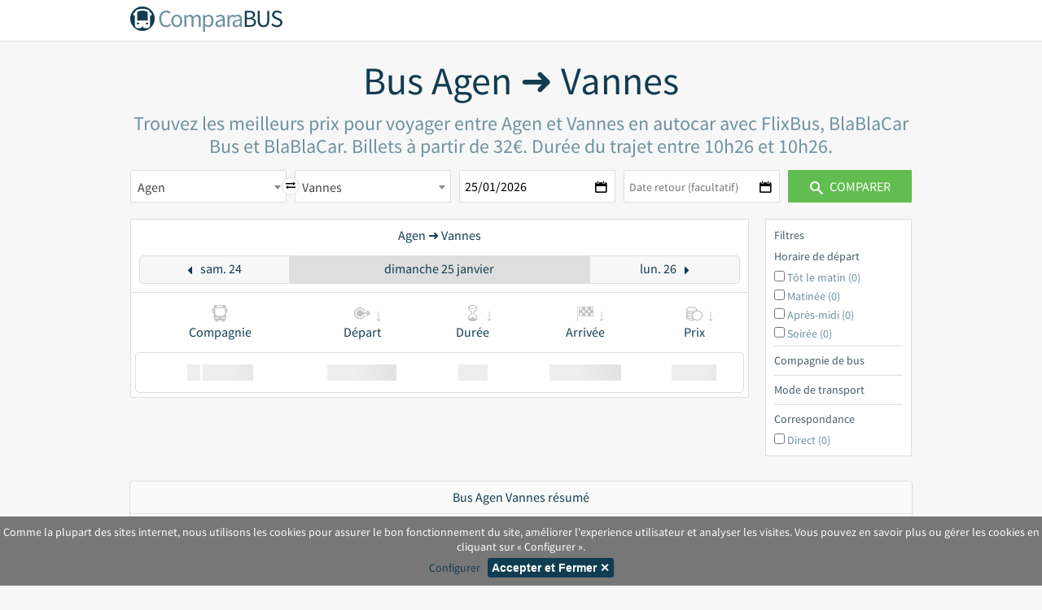

--- FILE ---
content_type: text/html; charset=UTF-8
request_url: https://www.comparabus.com/fr/bus-Agen-Vannes-294-2399
body_size: 8635
content:
<!DOCTYPE html>
<html lang="fr">
<head>
            <title>Bus Agen Vannes pas cher dès 32€ | ComparaBUS.com</title>
                <meta name="description" content="Trouvez et comparez les horaires et meilleurs billets d’autobus de Agen vers Vannes avec FlixBus, BlaBlaCar Bus et BlaBlaCar.">
            <meta charset="utf-8">
        <meta name="viewport" content="width=device-width, initial-scale=1, maximum-scale=1">
            
    
        <link rel="apple-touch-icon" sizes="57x57" href="/images/favicon_cb/apple-touch-icon-57x57.png">
    <link rel="apple-touch-icon" sizes="60x60" href="/images/favicon_cb/apple-touch-icon-60x60.png">
    <link rel="apple-touch-icon" sizes="72x72" href="/images/favicon_cb/apple-touch-icon-72x72.png">
    <link rel="apple-touch-icon" sizes="76x76" href="/images/favicon_cb/apple-touch-icon-76x76.png">
    <link rel="apple-touch-icon" sizes="114x114" href="/images/favicon_cb/apple-touch-icon-114x114.png">
    <link rel="apple-touch-icon" sizes="120x120" href="/images/favicon_cb/apple-touch-icon-120x120.png">
    <link rel="apple-touch-icon" sizes="144x144" href="/images/favicon_cb/apple-touch-icon-144x144.png">
    <link rel="apple-touch-icon" sizes="152x152" href="/images/favicon_cb/apple-touch-icon-152x152.png">
    <link rel="apple-touch-icon" sizes="180x180" href="/images/favicon_cb/apple-touch-icon-180x180.png">
    <link rel="icon" type="image/png" href="/images/favicon_cb/favicon-32x32.png" sizes="32x32">
    <link rel="icon" type="image/png" href="/images/favicon_cb/android-chrome-192x192.png" sizes="192x192">
    <link rel="icon" type="image/png" href="/images/favicon_cb/favicon-96x96.png" sizes="96x96">
    <link rel="icon" type="image/png" href="/images/favicon_cb/favicon-16x16.png" sizes="16x16">
    <link rel="manifest" href="/images/favicon_cb/manifest.json">
    <link rel="shortcut icon" href="/images/favicon_cb/favicon.ico">
    <meta name="msapplication-TileColor" content="#da532c">
    <meta name="msapplication-TileImage" content="/images/favicon_cb/mstile-144x144.png">
    <meta name="msapplication-config" content="/images/favicon_cb/browserconfig.xml">
    <meta name="theme-color" content="#ffffff">

            <link href="https://www.comparabus.com/fr/bus-Agen-Vannes-294-2399" rel="canonical" />
        
        
    
    <script>
    var Conf = App = {
        language: "fr",
        currency: "EUR",
        locale: "fr_FR",
        odpage: "\/fr\/bus-O-D-0-0",
        redirect: "fakeurl",
        api: {
            stop_from: "/api/stops/departure",
            stop_to: "/api/stops/arrival",
            route_company: '/api/routes',
            price_company: '/api/prices',
            favicon: '//cdn-10833.kxcdn.com/image/getimage',
            calendar: '//cdn-10833.kxcdn.com/api/calendarPrices',
            redirect: "/fr/redirect"
        },
        img: {
            markerDeparture: '/images/mm_20_red.png',
            markerArrival: '/images/mm_20_blue.png',
            markerUnselected: '/images/map-unselected-departure_blue.png'
        },
        i18n: {
            'homepage_search_origin' : "D\u00e9part de",
            'homepage_search_destination' : "Arriv\u00e9e \u00e0",
            'homepage_search_departDate' : "Date aller",
            'homepage_search_returnDate' : "Date retour (facultatif)",
            'homepage_search_submit' : "Comparer",
            'homepage_search_returnDate_placeholder': "Aller simple",
            'homepage.search.noResults': "Pas de r\u00e9sultats",
            'homepage.search.searching':"Recherche...",
            'homepage_search_param_missing' : "Veuillez renseigner la ville de d\u00e9part, d'arriv\u00e9e ainsi que la date",
            'result_company' : "Compagnie",
            'result_departure' : "D\u00e9part",
            'result_duration' : "Dur\u00e9e",
            'result_arrival' : "Arriv\u00e9e",
            'result_price' : "Prix",

            'result_noresults' : "Pas de r\u00e9sultats. Selectionner une autre date",
            'result_nomorebus' : "Autres moyens de transport",
            'result_sponsorised' : "Sponsoris\u00e9",

            'result_skyscanner' : "Vols fournis par",
            'result_full' : "Complet",

            'result_filter_type_bus' : "Bus",
            'result_filter_type_train' : "Train",
            'result_filter_type_carpooling' : "Covoiturage",
            'result_filter_type_flight' : "Avion",

            'result_ad_driiveme_title' : "en voiture",
            'result_ad_driiveme_message' : "Rapatriez un v\u00e9hicule pour 1\u20ac",
            'result_noresults_adbbc' : "Recevez jusqu\u2019\u00e0 100\u20ac de Bonus Covoiturage en tant que conducteur sur",

            'result_filter_title' : "Filtres",
            'result_filter_departure_title' : "Horaire de d\u00e9part",
            'result_filter_departure_earlymorning' : "T\u00f4t le matin",
            'result_filter_departure_morning' : "Matin\u00e9e",
            'result_filter_departure_afternoon' : "Apr\u00e8s-midi",
            'result_filter_departure_night' : "Soir\u00e9e",
            'result_filter_companybus_title' : "Compagnie de bus",
            'result_filter_company_title' : "Sites",
            'result_filter_type_title' : "Mode de transport",
            'result_filter_connection_title' : "Correspondance",
            'result_filter_connection_direct' : "Direct",

            'datepickerjs': {
        closeText: "Fermer",
        prevText: "Précédent",
        nextText: "Suivant",
        currentText: "Aujourd'hui",
        monthNames: [ "janvier", "février", "mars", "avril", "mai", "juin",
                "juillet", "août", "septembre", "octobre", "novembre", "décembre" ],
        monthNamesShort: [ "janv.", "févr.", "mars", "avr.", "mai", "juin",
                "juil.", "août", "sept.", "oct.", "nov.", "déc." ],
        dayNames: [ "dimanche", "lundi", "mardi", "mercredi", "jeudi", "vendredi", "samedi" ],
        dayNamesShort: [ "dim.", "lun.", "mar.", "mer.", "jeu.", "ven.", "sam." ],
        dayNamesMin: [ "D","L","M","M","J","V","S" ],
        weekHeader: "Sem.",
        dateFormat: "dd/mm/yy",
        firstDay: 1,
        isRTL: false,
        showMonthAfterYear: false,
        yearSuffix: "" },
        },
        top: [{
                        depStopId: 294,
            depStopName: "Agen",
            arrStopId: 2399,
            arrStopName: "Vannes",
            dateFrom: null,
            dateTo: null,
            type :"bus"
        }]
    };
</script>

    
    <link rel="stylesheet" type="text/css" media="screen" href="/build/desktop.f892f48a.css" />
    <script src="/build/desktop.ffe52d61.js"></script>
    <script async src="https://www.googletagmanager.com/gtag/js?id=UA-1744203-8"></script>
<script>
    window.dataLayer = window.dataLayer || [];
    function gtag(){dataLayer.push(arguments);}
    if(window.isCookieConsentAccepted && isCookieConsentAccepted() === true)
        gtag('consent', 'default', {ad_storage: "denied", analytics_storage: "granted"});
    else
        gtag('consent', 'default', {ad_storage: "denied", analytics_storage: "denied"});
    gtag('js', new Date());
    gtag('config', 'UA-1744203-8', { 'anonymize_ip': true });

    if(!window.isCookieConsentAccepted)
        gtag('event', 'missing function', {'event_category': 'consent'});
    else if(isCookieConsentAccepted())
        gtag('event', 'previously accepted', {'event_category': 'consent'});
    else
        gtag('event', 'pending-or-denied', {'event_category': 'consent'});

</script>




</head>
<body class="page-fromatob page_bus_od__RG__fr">
    <header>
        <div class="title">
            <a href="/fr/" class="logo-text">
                <span class="icon-cblogo"></span>
                <span class="text"><b>Compara</b>BUS</span>
            </a>
        </div>
    </header>

    <section class="main ">

    <div class="search">
                    <h1>Bus Agen ➜ Vannes</h1>
            <h2>Trouvez les meilleurs prix pour voyager entre Agen et Vannes en autocar avec FlixBus, BlaBlaCar Bus et BlaBlaCar. Billets à partir de 32€. Durée du trajet entre 10h26 et 10h26.</h2>
        
        <div class="search-form">
                        <div class="item i1">
                <select class="location from"
                        name="stopFrom"
                        data-placeholder="Départ de">
                                            <option value="294" selected="selected">Agen</option>
                                    </select>
            </div>
            <div class="i5 invert-route">
                <i class="icon-transfer"></i>
            </div>
            <div class="item i2">
                <select class="location to"
                        name="stopTo"
                        data-placeholder="Arrivée à">
                                            <option value="2399" selected="selected">Vannes</option>
                                    </select>
            </div>
            <div class="item i3">
                <input type="text" name="dateFrom" placeholder="Date aller" readonly/>
            </div>
            <div class="item i4">
                <input type="text" placeholder="Date retour (facultatif)" name="dateTo" readonly/>
            </div>
            <button id="search" class="primary"><span class="icon-search"></span> Comparer</button>
        </div>
    </div>
</section>

    <div id="result-view-ui" >
        <div id="result-view-ui-prices"></div>
        <div id="result-view-ui-filter"></div>
    </div>

            <section class="panel">
                <h2 class="panel-heading">
                            Bus Agen Vannes résumé
                    </h2>
        <div class="panel-body">
            <div class="row">
                <div class="col-md-7">
                    <table class="table1 info-route">
                                                    <tr>
                                <td><strong>Prix billet de bus dès</strong></td>
                                <td>32€</td>
                            </tr>
                            <tr>
                                <td><strong>Prix billet de bus maximum</strong></td>
                                <td>32€</td>
                            </tr>
                            <tr>
                                <td><strong>Durée moyenne trajet en bus</strong></td>
                                <td>10h26</td>
                            </tr>
                            <tr>
                                <td><strong>Compagnies de bus</strong></td>
                                <td>FlixBus, BlaBlaCar Bus, BlaBlaCar</td>
                            </tr>
                            <tr>
                                <td><strong>Distance</strong></td>
                                <td>464 km</td>
                            </tr>
                                            </table>
                </div>

                <div class="col-md-5">
                                    </div>

                <div itemscope itemtype="http://schema.org/Product">
                    <meta itemprop="name"
                          content="bus.odpage.microdata.product"/>
                    <div itemprop="offers" itemscope itemtype="http://schema.org/Offer">
                        <meta itemprop="price" content="31.47"/>
                        <meta itemprop="priceCurrency" content="EUR"/>
                        <meta itemprop="availability" content="http://schema.org/InStock"/>
                    </div>

                    <div itemprop="offers" itemscope itemtype="http://schema.org/AggregateOffer">
                        <meta itemprop="lowPrice" content="31.47"/>
                        <meta itemprop="highPrice" content="31.47"/>
                        <meta itemprop="priceCurrency" content="EUR"/>
                        <meta itemprop="availability" content="http://schema.org/InStock"/>
                    </div>
                </div>
            </div>
        </div>
    </section>

                        <div class="cms" data-id="" data-path="/fr/bus-o-d-294-2399"></div>
        
                         
    <section class="panel">
                <h2 class="panel-heading">Voyage en bus Agen Vannes</h2>

        <div class="panel-body">
            <div class="row">
                <div class="col-md-6" style="text-align: center;"><br />
                    <img alt="Voyage en bus Agen Vannes"
                         src="https://static-maps.yandex.ru/1.x/?lang=en_US&size=300,300&pt=0.616363,44.203142,pm2lbm~-2.760847,47.658236,pm2lbm&l=map" />
                </div>

                <div class="col-md-6" style="text-align: justify;">
                    <p><b>Vannes</b> est la prochaine destination de vos vacances ? Vous êtes à la recherche d'un <b>bus Agen Vannes pas cher</b> ?</p>
                    <br />
                    <p>
                        ComparaBUS est le 1er <b>comparateur</b> historique de bus longue distance en France. Vous pouvez facilement et rapidement comparer toutes les offres de <b><a href="#top">bus Agen Vannes</a></b>. Trouvez des billets d'autocar à prix cassés ! ComparaBUS n'est pas seulement un <a href="https://www.comparabus.com/fr/" target="_blank">comparateur de bus</a>, c'est aussi un <a href="https://www.comparabus.com/fr/train/" target="_blank">comparateur de train</a>, <a href="https://www.comparabus.com/fr/avion/" target="_blank">d'avion</a> et de <a href="https://www.comparabus.com/fr/covoiturage/" target="_blank">covoiturage</a>.
                        Avec ComparaBUS c'est pratique, vous pouvez organiser les <b>billets d'autocar</b> suivant le prix, l'horaire ou encore la durée. Tout dépend de vos besoins.
                    </p>
                    <br />
                    <p>Pour aller de Agen à Vannes, de mutilples <b><a href="https://www.comparabus.com/fr/compagnie-de-bus" target="_blank">compagnies de bus</a></b> proposent le voyage : <b>FlixBus, BlaBlaCar Bus et BlaBlaCar</b>.</p>
                    <br />
                    <p>
                        Il faut compter au moins <b>32€ pour les billets d'autocar Agen Vannes</b>.
                        La distance est de 464 km pour une durée d'environ 10h26.
                    </p>
                    <br />
                                            <p>
                            Vous souhaitez faire le voyage inverse en autocar ?
                            <a href="https://www.comparabus.com/fr/bus-Vannes-Agen-2399-294">Bus Vannes Agen</a>
                        </p>
                        <br />
                                        <p>
                        Vous avez des interrogations concernant votre voyage en bus Agen Vannes  ? Adresses des arrêts, compagnies de bus etc. Toutes les informations ici :
                        <ul>
                            
                                                            <li><a href="#companies">Bus Agen Vannes : toutes les compagnies d'autocar</a></li>
                                                                                </ul>
                    </p>

                    <p style="text-align: center;"><a class="primary small" href="#">Réservez un bus Agen Vannes</a></p>
                </div>
            </div>
        </div>
        
            <div itemscope itemType="https://schema.org/FAQPage">
        <h2 class="panel-title" id="faq" >Questions fréquentes</h2>
        <div class="panel-body">
            <div itemscope itemprop="mainEntity" itemtype="https://schema.org/Question">
                <h3 class="panel-title" itemprop="name">Combien coûte Agen Vannes en bus ?</h3>
                <div class="panel-body" itemscope itemprop="acceptedAnswer" itemtype="https://schema.org/Answer">
                    <div itemprop="text">Le prix minimum pour faire Agen Vannes en bus est de 32€. Les prix peuvent atteindre 32€ si le billet est réservé au dernier moment.</div>
                </div>
            </div>

            <div itemscope itemprop="mainEntity" itemtype="https://schema.org/Question">
                <h3 class="panel-title" itemprop="name">Combien de temps dure le trajet Agen Vannes en bus ?</h3>
                <div class="panel-body" itemscope itemprop="acceptedAnswer" itemtype="https://schema.org/Answer">
                    <div itemprop="text">Agen Vannes en bus dure 10h26 pour une distance de 464km.</div>
                </div>
            </div>

            <div itemscope itemprop="mainEntity" itemtype="https://schema.org/Question">
                <h3 class="panel-title" itemprop="name">Quelles companies permettent de voyager entre Agen et Vannes ?</h3>
                <div class="panel-body" itemscope itemprop="acceptedAnswer" itemtype="https://schema.org/Answer">
                    <div itemprop="text">Se déplacer de Agen et Vannes en bus est possible avec FlixBus, BlaBlaCar Bus et BlaBlaCar.</div>
                </div>
            </div>
        </div>
    </div>

        
                                    <h2 class="panel-title" id="companies">Compagnies de bus Agen Vannes</h2>

                <div class="panel-body">
                   <!-- COMPANY_NAMES=FlixBus / BlaBlaCar Bus / BlaBlaCar -->

                                                                    <!-- COMPANY_NAME_TRANS=FlixBus -->
                                                
                        <div class="row">
                            <div class="col-md-3" style="text-align: center">
                                <img alt="FlixBus Agen Vannes" src="/bundles/static/uploads/odpage/FlixBus.png" style="max-height: 80px; max-width: 200px" />
                            </div>
                            <div class="col-md-9">
                                <h3 class="panel-subtitle">FlixBus Agen Vannes</h3>
                                <p style="text-align: justify;"><b><a href="https://www.comparabus.com/fr/compagnie-de-bus/flixbus" target="_blank">FlixBus</a></b> est le leader du marché de l'autocar longue distance en Europe lancé en 2013. Grâce à votre comparateur ComparaBUS, visualisez rapidement l'ensemble des offres <b><a href="#top">FlixBus Agen Vannes pas chers</a></b>.</p>
                            </div>
                        </div>
                        <br />
                                    </div>

                        </section>
        

                <div class="cms" data-id="" data-path="/fr/bus-o-d/destination/2399"></div>
    
            <section class="panel" id="last-prices">
            <h2 class="panel-heading">Bus pas chers Agen ➜ Vannes</h2>
            <table class="prices">
    <thead>
    <tr>
        <th><i class="icon-bus"></i><span>Compagnie</span></th>
        <th><i class="icon-departure"></i><span>Départ</span></th>
        <th><i class="icon-arrival"></i><span>Arrivée</span></th>
        <th><i class="icon-hourglass"></i><span>Durée</span></th>
        <th><i class="icon-price"></i><span>Prix</span></th>
    </tr>
    </thead>
    <tbody>
                    <tr>
            
            <td class="companyName">
                <img src="//cdn-10833.kxcdn.com/image/getimage?id=13&amp;type=bus&amp;name=FlixBus" alt="FlixBus" />
                <span>FlixBus</span>
            </td>

            <td>
                28/01 - 23:59 <br />
                Agen
            </td>
            <td>
                10:25 <br />
                Vannes
            </td>
            <td class="duration">10h26</td>
            <td class="cents">
                <a rel="nofollow"
                   class="redirect primary small"
                   target="_blank"
                   href="/fr/redirect?companyId=13&amp;depStopExt=8528&amp;depStopId=294&amp;arrStopExt=4988&amp;arrStopId=2399&amp;dateFrom=2026-01-28&amp;link=uid%3Dinterconnection%253A0%253A8728%253A7428%252F368031693%253A17498%253A378338243%26hash%3D7173ed69&amp;cents=3147&amp;currency=EUR">
                    32€
                    <i class="icon-arrow-right"></i>
                </a>
            </td>
        </tr>
            <tr>
            
            <td class="companyName">
                <img src="//cdn-10833.kxcdn.com/image/getimage?id=13&amp;type=bus&amp;name=FlixBus" alt="FlixBus" />
                <span>FlixBus</span>
            </td>

            <td>
                15/01 - 23:59 <br />
                Agen
            </td>
            <td>
                10:25 <br />
                Vannes
            </td>
            <td class="duration">10h26</td>
            <td class="cents">
                <a rel="nofollow"
                   class="redirect primary small"
                   target="_blank"
                   href="/fr/redirect?companyId=13&amp;depStopExt=8528&amp;depStopId=294&amp;arrStopExt=4988&amp;arrStopId=2399&amp;dateFrom=2026-01-15&amp;link=uid%3Dinterconnection%253A0%253A8728%253A7428%252F368031613%253A17498%253A378338033%26hash%3Dc9cf8a0c&amp;cents=3247&amp;currency=EUR">
                    33€
                    <i class="icon-arrow-right"></i>
                </a>
            </td>
        </tr>
            <tr>
            
            <td class="companyName">
                <img src="//cdn-10833.kxcdn.com/image/getimage?id=13&amp;type=bus&amp;name=FlixBus" alt="FlixBus" />
                <span>FlixBus</span>
            </td>

            <td>
                15/01 - 11:35 <br />
                Agen
            </td>
            <td>
                23:45 <br />
                Vannes
            </td>
            <td class="duration">12h10</td>
            <td class="cents">
                <a rel="nofollow"
                   class="redirect primary small"
                   target="_blank"
                   href="/fr/redirect?companyId=13&amp;depStopExt=8528&amp;depStopId=294&amp;arrStopExt=4988&amp;arrStopId=2399&amp;dateFrom=2026-01-15&amp;link=uid%3Dinterconnection%253A0%253A8728%253A7428%252F360920903%253A4778%253A350657623%26hash%3D4bbf0473&amp;cents=3597&amp;currency=EUR">
                    36€
                    <i class="icon-arrow-right"></i>
                </a>
            </td>
        </tr>
            <tr>
            
            <td class="companyName">
                <img src="//cdn-10833.kxcdn.com/image/getimage?id=13&amp;type=bus&amp;name=FlixBus" alt="FlixBus" />
                <span>FlixBus</span>
            </td>

            <td>
                17/12 - 23:59 <br />
                Agen
            </td>
            <td>
                10:15 <br />
                Vannes
            </td>
            <td class="duration">10h16</td>
            <td class="cents">
                <a rel="nofollow"
                   class="redirect primary small"
                   target="_blank"
                   href="/fr/redirect?companyId=13&amp;depStopExt=8528&amp;depStopId=294&amp;arrStopExt=4988&amp;arrStopId=2399&amp;dateFrom=2025-12-17&amp;link=uid%3Dinterconnection%253A0%253A8728%253A7428%252F303603883%253A4658%253A309167133%26hash%3Deb2a778d&amp;cents=4897&amp;currency=EUR">
                    49€
                    <i class="icon-arrow-right"></i>
                </a>
            </td>
        </tr>
            <tr>
            
            <td class="companyName">
                <img src="//cdn-10833.kxcdn.com/image/getimage?id=13&amp;type=bus&amp;name=FlixBus" alt="FlixBus" />
                <span>FlixBus</span>
            </td>

            <td>
                18/12 - 23:59 <br />
                Agen
            </td>
            <td>
                10:15 <br />
                Vannes
            </td>
            <td class="duration">10h16</td>
            <td class="cents">
                <a rel="nofollow"
                   class="redirect primary small"
                   target="_blank"
                   href="/fr/redirect?companyId=13&amp;depStopExt=8528&amp;depStopId=294&amp;arrStopExt=4988&amp;arrStopId=2399&amp;dateFrom=2025-12-18&amp;link=uid%3Dinterconnection%253A0%253A8728%253A7428%252F303603863%253A4658%253A309167243%26hash%3Dc49b2d93&amp;cents=7047&amp;currency=EUR">
                    71€
                    <i class="icon-arrow-right"></i>
                </a>
            </td>
        </tr>
            <tr>
            
            <td class="companyName">
                <img src="//cdn-10833.kxcdn.com/image/getimage?id=13&amp;type=bus&amp;name=FlixBus" alt="FlixBus" />
                <span>FlixBus</span>
            </td>

            <td>
                18/12 - 11:35 <br />
                Agen
            </td>
            <td>
                23:59 <br />
                Vannes
            </td>
            <td class="duration">12h24</td>
            <td class="cents">
                <a rel="nofollow"
                   class="redirect primary small"
                   target="_blank"
                   href="/fr/redirect?companyId=13&amp;depStopExt=8528&amp;depStopId=294&amp;arrStopExt=4988&amp;arrStopId=2399&amp;dateFrom=2025-12-18&amp;link=uid%3Dinterconnection%253A0%253A8728%253A7428%252F307457263%253A4778%253A307101963%26hash%3D543ad042&amp;cents=5347&amp;currency=EUR">
                    54€
                    <i class="icon-arrow-right"></i>
                </a>
            </td>
        </tr>
            <tr>
            
            <td class="companyName">
                <img src="//cdn-10833.kxcdn.com/image/getimage?id=13&amp;type=bus&amp;name=FlixBus" alt="FlixBus" />
                <span>FlixBus</span>
            </td>

            <td>
                19/12 - 23:59 <br />
                Agen
            </td>
            <td>
                10:15 <br />
                Vannes
            </td>
            <td class="duration">10h16</td>
            <td class="cents">
                <a rel="nofollow"
                   class="redirect primary small"
                   target="_blank"
                   href="/fr/redirect?companyId=13&amp;depStopExt=8528&amp;depStopId=294&amp;arrStopExt=4988&amp;arrStopId=2399&amp;dateFrom=2025-12-19&amp;link=uid%3Dinterconnection%253A0%253A8728%253A7428%252F303603813%253A4658%253A309167373%26hash%3D46cbba42&amp;cents=10047&amp;currency=EUR">
                    101€
                    <i class="icon-arrow-right"></i>
                </a>
            </td>
        </tr>
            <tr>
            
            <td class="companyName">
                <img src="//cdn-10833.kxcdn.com/image/getimage?id=13&amp;type=bus&amp;name=FlixBus" alt="FlixBus" />
                <span>FlixBus</span>
            </td>

            <td>
                19/12 - 11:35 <br />
                Agen
            </td>
            <td>
                23:59 <br />
                Vannes
            </td>
            <td class="duration">12h24</td>
            <td class="cents">
                <a rel="nofollow"
                   class="redirect primary small"
                   target="_blank"
                   href="/fr/redirect?companyId=13&amp;depStopExt=8528&amp;depStopId=294&amp;arrStopExt=4988&amp;arrStopId=2399&amp;dateFrom=2025-12-19&amp;link=uid%3Dinterconnection%253A0%253A8728%253A7428%252F307457273%253A4778%253A307101183%26hash%3Df31d5a85&amp;cents=11047&amp;currency=EUR">
                    111€
                    <i class="icon-arrow-right"></i>
                </a>
            </td>
        </tr>
            <tr>
            
            <td class="companyName">
                <img src="//cdn-10833.kxcdn.com/image/getimage?id=13&amp;type=bus&amp;name=FlixBus" alt="FlixBus" />
                <span>FlixBus</span>
            </td>

            <td>
                19/12 - 7:10 <br />
                Agen
            </td>
            <td>
                17:00 <br />
                Vannes
            </td>
            <td class="duration">9h50</td>
            <td class="cents">
                <a rel="nofollow"
                   class="redirect primary small"
                   target="_blank"
                   href="/fr/redirect?companyId=13&amp;depStopExt=8528&amp;depStopId=294&amp;arrStopExt=4988&amp;arrStopId=2399&amp;dateFrom=2025-12-19&amp;link=uid%3Dinterconnection%253A0%253A8728%253A7428%252F304231633%253A4288%253A311556253%26hash%3D36d1ece0&amp;cents=9297&amp;currency=EUR">
                    93€
                    <i class="icon-arrow-right"></i>
                </a>
            </td>
        </tr>
            <tr>
            
            <td class="companyName">
                <img src="//cdn-10833.kxcdn.com/image/getimage?id=1&amp;type=bus&amp;name=BlaBlaCar%20Bus" alt="BlaBlaCar Bus" />
                <span>BlaBlaCar Bus</span>
            </td>

            <td>
                19/12 - 7:00 <br />
                Agen
            </td>
            <td>
                4:10 <br />
                Vannes
            </td>
            <td class="duration">21h10</td>
            <td class="cents">
                <a rel="nofollow"
                   class="redirect primary small"
                   target="_blank"
                   href="/fr/redirect?companyId=1&amp;depStopExt=AGN&amp;depStopId=294&amp;arrStopExt=XVS&amp;arrStopId=2399&amp;dateFrom=2025-12-19&amp;link=51088%7C2025-12-19%7C2025-12-19%7CAGN%7CORY%7C50054%7C2025-12-19%7C2025-12-19%7CORY%7CXVS&amp;cents=9498&amp;currency=EUR">
                    95€
                    <i class="icon-arrow-right"></i>
                </a>
            </td>
        </tr>
            <tr>
            
            <td class="companyName">
                <img src="//cdn-10833.kxcdn.com/image/getimage?id=13&amp;type=bus&amp;name=FlixBus" alt="FlixBus" />
                <span>FlixBus</span>
            </td>

            <td>
                20/12 - 23:59 <br />
                Agen
            </td>
            <td>
                10:15 <br />
                Vannes
            </td>
            <td class="duration">10h16</td>
            <td class="cents">
                <a rel="nofollow"
                   class="redirect primary small"
                   target="_blank"
                   href="/fr/redirect?companyId=13&amp;depStopExt=8528&amp;depStopId=294&amp;arrStopExt=4988&amp;arrStopId=2399&amp;dateFrom=2025-12-20&amp;link=uid%3Dinterconnection%253A0%253A8728%253A7428%252F303603723%253A4658%253A309167973%26hash%3D241cdd84&amp;cents=10347&amp;currency=EUR">
                    104€
                    <i class="icon-arrow-right"></i>
                </a>
            </td>
        </tr>
            <tr>
            
            <td class="companyName">
                <img src="//cdn-10833.kxcdn.com/image/getimage?id=13&amp;type=bus&amp;name=FlixBus" alt="FlixBus" />
                <span>FlixBus</span>
            </td>

            <td>
                20/12 - 7:10 <br />
                Agen
            </td>
            <td>
                17:00 <br />
                Vannes
            </td>
            <td class="duration">9h50</td>
            <td class="cents">
                <a rel="nofollow"
                   class="redirect primary small"
                   target="_blank"
                   href="/fr/redirect?companyId=13&amp;depStopExt=8528&amp;depStopId=294&amp;arrStopExt=4988&amp;arrStopId=2399&amp;dateFrom=2025-12-20&amp;link=uid%3Dinterconnection%253A0%253A8728%253A7428%252F304231503%253A4288%253A311559563%26hash%3D7bd30d78&amp;cents=12097&amp;currency=EUR">
                    121€
                    <i class="icon-arrow-right"></i>
                </a>
            </td>
        </tr>
            <tr>
            
            <td class="companyName">
                <img src="//cdn-10833.kxcdn.com/image/getimage?id=13&amp;type=bus&amp;name=FlixBus" alt="FlixBus" />
                <span>FlixBus</span>
            </td>

            <td>
                20/12 - 6:40 <br />
                Agen
            </td>
            <td>
                15:20 <br />
                Vannes
            </td>
            <td class="duration">8h40</td>
            <td class="cents">
                <a rel="nofollow"
                   class="redirect primary small"
                   target="_blank"
                   href="/fr/redirect?companyId=13&amp;depStopExt=8528&amp;depStopId=294&amp;arrStopExt=4988&amp;arrStopId=2399&amp;dateFrom=2025-12-20&amp;link=uid%3Dinterconnection%253A0%253A8728%253A7428%252F303996593%253A4658%253A310855663%26hash%3Df365c40f&amp;cents=10097&amp;currency=EUR">
                    101€
                    <i class="icon-arrow-right"></i>
                </a>
            </td>
        </tr>
            <tr>
            
            <td class="companyName">
                <img src="//cdn-10833.kxcdn.com/image/getimage?id=13&amp;type=bus&amp;name=FlixBus" alt="FlixBus" />
                <span>FlixBus</span>
            </td>

            <td>
                21/12 - 23:59 <br />
                Agen
            </td>
            <td>
                10:15 <br />
                Vannes
            </td>
            <td class="duration">10h16</td>
            <td class="cents">
                <a rel="nofollow"
                   class="redirect primary small"
                   target="_blank"
                   href="/fr/redirect?companyId=13&amp;depStopExt=8528&amp;depStopId=294&amp;arrStopExt=4988&amp;arrStopId=2399&amp;dateFrom=2025-12-21&amp;link=uid%3Dinterconnection%253A0%253A8728%253A7428%252F303603593%253A4658%253A309168383%26hash%3D84d35207&amp;cents=8697&amp;currency=EUR">
                    87€
                    <i class="icon-arrow-right"></i>
                </a>
            </td>
        </tr>
            <tr>
            
            <td class="companyName">
                <img src="//cdn-10833.kxcdn.com/image/getimage?id=13&amp;type=bus&amp;name=FlixBus" alt="FlixBus" />
                <span>FlixBus</span>
            </td>

            <td>
                21/12 - 7:10 <br />
                Agen
            </td>
            <td>
                16:50 <br />
                Vannes
            </td>
            <td class="duration">9h40</td>
            <td class="cents">
                <a rel="nofollow"
                   class="redirect primary small"
                   target="_blank"
                   href="/fr/redirect?companyId=13&amp;depStopExt=8528&amp;depStopId=294&amp;arrStopExt=4988&amp;arrStopId=2399&amp;dateFrom=2025-12-21&amp;link=uid%3Dinterconnection%253A0%253A8728%253A7428%252F304231453%253A4288%253A311556213%26hash%3D83070c27&amp;cents=10297&amp;currency=EUR">
                    103€
                    <i class="icon-arrow-right"></i>
                </a>
            </td>
        </tr>
        </tbody>
</table>        </section>
    

            <section class="panel">
            <h2 class="panel-heading">Lignes populaires depuis Agen</h2>
            <div class="panel-body">
                <div class="row">
                                        <div class="col-md-3">
                        <ul class="list-unstyled">
                                                            <li><a href="/fr/bus-Agen-Aeroport-de-paris-charlesdegaulle-cdg-294-4">Bus Agen Aéroport de Paris Charles-de-Gaulle CDG</a></li>
                                                            <li><a href="/fr/bus-Agen-Lille-294-6">Bus Agen Lille</a></li>
                                                            <li><a href="/fr/bus-Agen-Paris-294-10">Bus Agen Paris</a></li>
                                                            <li><a href="/fr/bus-Agen-Aix-en-provence-294-295">Bus Agen Aix en Provence</a></li>
                                                            <li><a href="/fr/bus-Agen-Angers-294-296">Bus Agen Angers</a></li>
                                                            <li><a href="/fr/bus-Agen-Annecy-294-297">Bus Agen Annecy</a></li>
                                                            <li><a href="/fr/bus-Agen-Annemasse-294-298">Bus Agen Annemasse</a></li>
                                                            <li><a href="/fr/bus-Agen-Avignon-294-300">Bus Agen Avignon</a></li>
                                                            <li><a href="/fr/bus-Agen-Bayonne-294-301">Bus Agen Bayonne</a></li>
                                                            <li><a href="/fr/bus-Agen-Belfort-294-302">Bus Agen Belfort</a></li>
                                                            <li><a href="/fr/bus-Agen-Besancon-294-303">Bus Agen Besançon</a></li>
                                                            <li><a href="/fr/bus-Agen-Beziers-294-304">Bus Agen Beziers</a></li>
                                                            <li><a href="/fr/bus-Agen-Blois-294-305">Bus Agen Blois</a></li>
                                                            <li><a href="/fr/bus-Agen-Bordeaux-294-306">Bus Agen Bordeaux</a></li>
                                                            <li><a href="/fr/bus-Agen-Brive-la-gaillarde-294-307">Bus Agen Brive la Gaillarde</a></li>
                                                            <li><a href="/fr/bus-Agen-Caen-294-308">Bus Agen Caen</a></li>
                                                            <li><a href="/fr/bus-Agen-Carcassonne-294-311">Bus Agen Carcassonne</a></li>
                                                            <li><a href="/fr/bus-Agen-Chalon-sur-saone-294-312">Bus Agen Chalon sur Saone</a></li>
                                                            <li><a href="/fr/bus-Agen-Chambery-294-313">Bus Agen Chambery</a></li>
                                                            <li><a href="/fr/bus-Agen-Clermont-ferrand-294-315">Bus Agen Clermont Ferrand</a></li>
                                                            <li><a href="/fr/bus-Agen-Dijon-294-316">Bus Agen Dijon</a></li>
                                                            <li><a href="/fr/bus-Agen-Grenoble-294-318">Bus Agen Grenoble</a></li>
                                                    </ul>
                    </div>
                                        <div class="col-md-3">
                        <ul class="list-unstyled">
                                                            <li><a href="/fr/bus-Agen-La-rochelle-294-322">Bus Agen La Rochelle</a></li>
                                                            <li><a href="/fr/bus-Agen-Marseille-294-326">Bus Agen Marseille</a></li>
                                                            <li><a href="/fr/bus-Agen-Metz-294-327">Bus Agen Metz</a></li>
                                                            <li><a href="/fr/bus-Agen-Montpellier-294-330">Bus Agen Montpellier</a></li>
                                                            <li><a href="/fr/bus-Agen-Montelimar-294-331">Bus Agen Montélimar</a></li>
                                                            <li><a href="/fr/bus-Agen-Mulhouse-294-332">Bus Agen Mulhouse</a></li>
                                                            <li><a href="/fr/bus-Agen-Nancy-294-333">Bus Agen Nancy</a></li>
                                                            <li><a href="/fr/bus-Agen-Nantes-294-334">Bus Agen Nantes</a></li>
                                                            <li><a href="/fr/bus-Agen-Narbonne-294-335">Bus Agen Narbonne</a></li>
                                                            <li><a href="/fr/bus-Agen-Nice-294-336">Bus Agen Nice</a></li>
                                                            <li><a href="/fr/bus-Agen-Nimes-294-337">Bus Agen Nimes</a></li>
                                                            <li><a href="/fr/bus-Agen-Niort-294-338">Bus Agen Niort</a></li>
                                                            <li><a href="/fr/bus-Agen-Orleans-294-339">Bus Agen Orléans</a></li>
                                                            <li><a href="/fr/bus-Agen-Perigueux-294-342">Bus Agen Perigueux</a></li>
                                                            <li><a href="/fr/bus-Agen-Perpignan-294-343">Bus Agen Perpignan</a></li>
                                                            <li><a href="/fr/bus-Agen-Poitiers-294-344">Bus Agen Poitiers</a></li>
                                                            <li><a href="/fr/bus-Agen-Reims-294-347">Bus Agen Reims</a></li>
                                                            <li><a href="/fr/bus-Agen-Rennes-294-348">Bus Agen Rennes</a></li>
                                                            <li><a href="/fr/bus-Agen-Rouen-294-349">Bus Agen Rouen</a></li>
                                                            <li><a href="/fr/bus-Agen-Saint-etienne-294-350">Bus Agen Saint Etienne</a></li>
                                                            <li><a href="/fr/bus-Agen-Saintes-294-352">Bus Agen Saintes</a></li>
                                                            <li><a href="/fr/bus-Agen-Strasbourg-294-353">Bus Agen Strasbourg</a></li>
                                                    </ul>
                    </div>
                                        <div class="col-md-3">
                        <ul class="list-unstyled">
                                                            <li><a href="/fr/bus-Agen-Tarbes-294-354">Bus Agen Tarbes</a></li>
                                                            <li><a href="/fr/bus-Agen-Toulon-294-355">Bus Agen Toulon</a></li>
                                                            <li><a href="/fr/bus-Agen-Toulouse-294-356">Bus Agen Toulouse</a></li>
                                                            <li><a href="/fr/bus-Agen-Tours-294-357">Bus Agen Tours</a></li>
                                                            <li><a href="/fr/bus-Agen-Tulle-294-358">Bus Agen Tulle</a></li>
                                                            <li><a href="/fr/bus-Agen-Ussel-294-359">Bus Agen Ussel</a></li>
                                                            <li><a href="/fr/bus-Agen-Valence-294-360">Bus Agen Valence</a></li>
                                                            <li><a href="/fr/bus-Agen-Lyon-294-704">Bus Agen Lyon</a></li>
                                                            <li><a href="/fr/bus-Agen-Biarritz-294-795">Bus Agen Biarritz</a></li>
                                                            <li><a href="/fr/bus-Agen-Saint-jean-de-luz-294-940">Bus Agen Saint Jean de Luz</a></li>
                                                            <li><a href="/fr/bus-Agen-Limoges-294-1005">Bus Agen Limoges</a></li>
                                                            <li><a href="/fr/bus-Agen-Bollene-294-1258">Bus Agen Bollene</a></li>
                                                            <li><a href="/fr/bus-Agen-Cannes-294-1259">Bus Agen Cannes</a></li>
                                                            <li><a href="/fr/bus-Agen-Le-mans-294-1260">Bus Agen Le Mans</a></li>
                                                            <li><a href="/fr/bus-Agen-Amiens-294-2263">Bus Agen Amiens</a></li>
                                                            <li><a href="/fr/bus-Agen-Hendaye-294-2364">Bus Agen Hendaye</a></li>
                                                            <li><a href="/fr/bus-Agen-Laval-294-2365">Bus Agen Laval</a></li>
                                                            <li><a href="/fr/bus-Agen-Auray-294-2369">Bus Agen Auray</a></li>
                                                            <li><a href="/fr/bus-Agen-Brest-294-2372">Bus Agen Brest</a></li>
                                                            <li><a href="/fr/bus-Agen-Lorient-294-2385">Bus Agen Lorient</a></li>
                                                            <li><a href="/fr/bus-Agen-Quimper-294-2390">Bus Agen Quimper</a></li>
                                                            <li><a href="/fr/bus-Agen-Vannes-294-2399">Bus Agen Vannes</a></li>
                                                    </ul>
                    </div>
                                        <div class="col-md-3">
                        <ul class="list-unstyled">
                                                            <li><a href="/fr/bus-Agen-Angouleme-294-2571">Bus Agen Angouleme</a></li>
                                                            <li><a href="/fr/bus-Agen-Bourges-294-2579">Bus Agen Bourges</a></li>
                                                            <li><a href="/fr/bus-Agen-Colmar-294-2602">Bus Agen Colmar</a></li>
                                                            <li><a href="/fr/bus-Agen-Beaune-294-2643">Bus Agen Beaune</a></li>
                                                            <li><a href="/fr/bus-Agen-Chatellerault-294-2656">Bus Agen Chatellerault</a></li>
                                                            <li><a href="/fr/bus-Agen-Rochefort-294-2666">Bus Agen Rochefort</a></li>
                                                            <li><a href="/fr/bus-Agen-Avranches-294-2694">Bus Agen Avranches</a></li>
                                                            <li><a href="/fr/bus-Agen-Nevers-294-2762">Bus Agen Nevers</a></li>
                                                            <li><a href="/fr/bus-Agen-Saumur-294-2776">Bus Agen Saumur</a></li>
                                                            <li><a href="/fr/bus-Agen-Roanne-294-2779">Bus Agen Roanne</a></li>
                                                            <li><a href="/fr/bus-Agen-Saintmalo-294-2784">Bus Agen Saint-Malo</a></li>
                                                            <li><a href="/fr/bus-Agen-Noyellesgodault-294-2798">Bus Agen Noyelles-Godault</a></li>
                                                            <li><a href="/fr/bus-Agen-Argeles-sur-mer-294-2819">Bus Agen Argeles sur Mer</a></li>
                                                            <li><a href="/fr/bus-Agen-Aix-les-bains-294-2820">Bus Agen Aix les Bains</a></li>
                                                            <li><a href="/fr/bus-Agen-Frejus-294-2866">Bus Agen Fréjus</a></li>
                                                            <li><a href="/fr/bus-Agen-Marseille-aeroport-mrs-294-3062">Bus Agen Marseille Aéroport MRS</a></li>
                                                            <li><a href="/fr/bus-Agen-Antibes-294-3066">Bus Agen Antibes</a></li>
                                                            <li><a href="/fr/bus-Agen-La-roche-sur-yon-294-3077">Bus Agen La Roche sur Yon</a></li>
                                                            <li><a href="/fr/bus-Agen-Thiers-294-3084">Bus Agen Thiers</a></li>
                                                            <li><a href="/fr/bus-Agen-Aeroport-de-parisorly-294-3342">Bus Agen Aéroport de Paris-Orly</a></li>
                                                    </ul>
                    </div>
                                    </div>
            </div>
        </section>
    

    <footer>
        <div class="container">
            <div class="col-sm-3">
                <span class="title">© 2026 ComparaBUS</span>
                <ul>
                                                                                    <li>
                                                            <a href="/fr/compagnie-de-bus">Compagnies de bus</a>
                            
                                                            <br /><a href="/fr/faq">FAQ Bus</a>
                            
                                                    </li>
                    
                                                            
                                        <li>
                                                    <a href="/fr/train/">Train</a><br />
                                                                            <a href="/fr/train/compagnie-train">Compagnies ferroviaires</a>
                                                                            <br/><a href="/fr/train/faq">FAQ Train</a>
                                            </li>
                    
                                            <li>
                            <a href="/fr/avion/">Avion</a>
                            <br/>
                            <a href="/fr/avion/compagnie-avion">Compagnies aériennes</a>
                        </li>
                        <li>
                            <a href="/fr/covoiturage/">Covoiturage</a>
                         </li>
                    
                                            <li><a href="/fr/map">Carte du réseau des lignes</a></li>
                    
                                            <li><a href="/fr/revendre-billet-de-bus">Revendre billet</a></li>
                        <li><a href="/fr/location-bus">Location bus</a></li>
                                    </ul>
            </div>
            <div class="col-sm-3"><span class="title">À propos de nous</span>
                <ul>
                                            <li><a href="https://blog.comparabus.com/fr/">Blog</a></li>
                    

                                                                                    <li><a href="/fr/contact">Contact</a></li>
                    
                    <li><a href="/fr/legal">Mentions Légales</a></li>

                                                                                    <li><a href="/fr/presse">Espace presse</a></li>
                    
                                                                                    <li><a href="/fr/widget">Widget</a></li>
                    
                                                                                    <li><a href="/fr/qui-sommes-nous">Qui sommes nous ?</a></li>
                    
                                                                                    <li><a href="/fr/devenir-partenaire">Partenariat</a></li>
                                    </ul>
            </div>
            <div class="col-sm-3">
                <span class="title">Retrouvez nous sur</span>
                <ul>
                    <li><i class="icon-twitter"></i><a href="http://twitter.com/comparabusfr" target="_top"> Twitter</a></li>
                    <li><i class="icon-facebook"></i><a href="https://www.facebook.com/pages/ComparaBUS/1444065052480416"> Facebook</a></li>
                </ul>
            </div>
            <div class="col-sm-3">
                <span class="title">Disponible également en</span>
                <ul>
                    <li>
                        <a href="/fr/">Français FR</a>
                                                <a href="/fr-be/">BE</a>
                        <a href="/fr-ma/">MA</a>
                    </li>
                    <li>
                        <a href="/en/">English</a>
                        <a href="/en-in/">IN</a>
                        <a href="/en-us/">US</a>
                        <a href="/en-gb/">GB</a>
                    </li>
                    <li><a href="/es/">Español ES <a href="/es-co/">CO</a></a></li>
                    <li><a href="/pt/">Português</a></li>
                    <li><a href="/de/">Deutsch</a></li>
                    <li><a href="//www.comparabus.it/">Italiano</a></li>
                    <li><a href="/cs/">Čeština</a></li>
                    <li><a href="/ru/">Русский</a></li>
                    <li><a href="/ua/">Українська</a></li>
                    <li><a href="/pl/">Polski</a></li>
                    <li><a href="/tr/">Türkçe</a></li>
                </ul>
            </div>
        </div>
    </footer>

<!-- env=xx / dt=2026-01-24 3:30:18 -->
</body>

<div id="cookieInfo" data-apiurl="/api/consent/update">
    Comme la plupart des sites internet, nous utilisons les cookies pour assurer le bon fonctionnement du site, améliorer l&#039;experience utilisateur et analyser les visites. Vous pouvez en savoir plus ou gérer les cookies en cliquant sur  « Configurer ». <br />
    <a href="/fr/legal#cookie"> Configurer</a>
    &nbsp; <b>Accepter et Fermer ✕</b>
</div>

</html>  